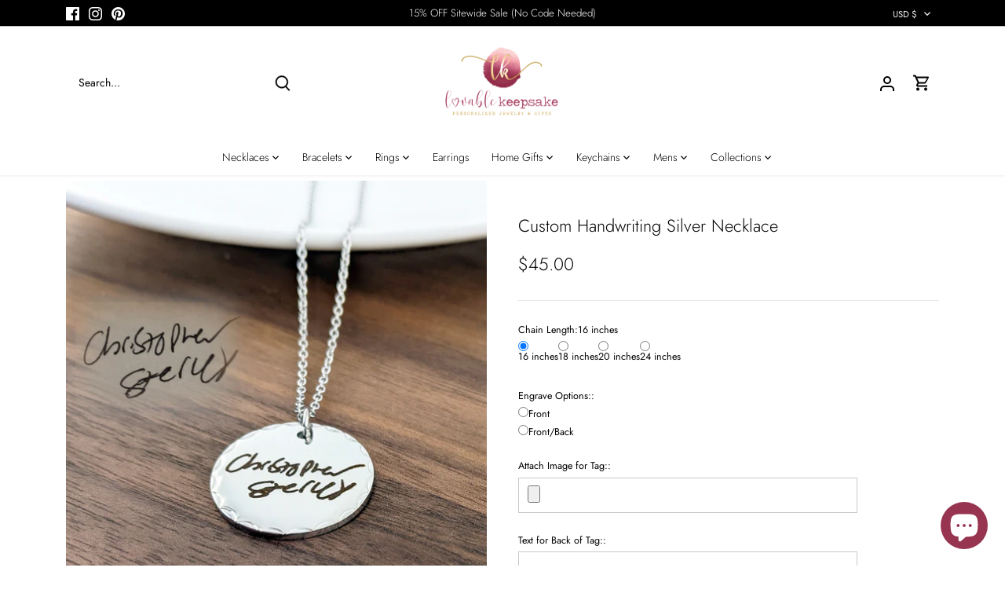

--- FILE ---
content_type: text/javascript; charset=utf-8
request_url: https://lovablekeepsakegifts.com/products/actual-handwriting-necklace-custom-handwriting-jewelry-engraved-heart-necklace-memorial-handwritten-necklace-signature-necklace-1.js
body_size: 45
content:
{"id":6855067009185,"title":"Custom Handwriting Silver Necklace","handle":"actual-handwriting-necklace-custom-handwriting-jewelry-engraved-heart-necklace-memorial-handwritten-necklace-signature-necklace-1","description":"\u003ch3\u003eCustom Handwriting Silver Necklace\u003c\/h3\u003e\n\u003cp\u003e\u003cbr\u003e\u003cbr\u003eDetails for Necklace:\u003cbr\u003e\u003c\/p\u003e\n\u003cul\u003e\n\u003cli\u003eStainless Steel Chain\u003c\/li\u003e\n\u003cli\u003eONE - Stainless Steel Round Disc with 7\/8\" hammered edging.\u003c\/li\u003e\n\u003c\/ul\u003e\n\u003cp\u003e\u003cbr\u003e\u003cbr\u003e\u003c\/p\u003e","published_at":"2021-07-13T16:18:43-04:00","created_at":"2021-07-13T16:18:46-04:00","vendor":"Lovable Keepsake Gifts","type":"","tags":["Actual Handwriting","Custom Handwriting","Custom Jewelry","handwriting jewelry","Handwriting Necklace","Handwritten Necklace","loss of loved one","Memorial Necklace","necklace","necklaces","remembrance gift","Signature Necklace","sympathy gift"],"price":4500,"price_min":4500,"price_max":4500,"available":true,"price_varies":false,"compare_at_price":null,"compare_at_price_min":0,"compare_at_price_max":0,"compare_at_price_varies":false,"variants":[{"id":40536808751265,"title":"16 inches","option1":"16 inches","option2":null,"option3":null,"sku":"","requires_shipping":true,"taxable":true,"featured_image":null,"available":true,"name":"Custom Handwriting Silver Necklace - 16 inches","public_title":"16 inches","options":["16 inches"],"price":4500,"weight":0,"compare_at_price":null,"inventory_management":"shopify","barcode":"","requires_selling_plan":false,"selling_plan_allocations":[]},{"id":40536808784033,"title":"18 inches","option1":"18 inches","option2":null,"option3":null,"sku":"","requires_shipping":true,"taxable":true,"featured_image":null,"available":true,"name":"Custom Handwriting Silver Necklace - 18 inches","public_title":"18 inches","options":["18 inches"],"price":4500,"weight":0,"compare_at_price":null,"inventory_management":"shopify","barcode":"","requires_selling_plan":false,"selling_plan_allocations":[]},{"id":40536808816801,"title":"20 inches","option1":"20 inches","option2":null,"option3":null,"sku":"","requires_shipping":true,"taxable":true,"featured_image":null,"available":true,"name":"Custom Handwriting Silver Necklace - 20 inches","public_title":"20 inches","options":["20 inches"],"price":4500,"weight":0,"compare_at_price":null,"inventory_management":"shopify","barcode":"","requires_selling_plan":false,"selling_plan_allocations":[]},{"id":40536808849569,"title":"24 inches","option1":"24 inches","option2":null,"option3":null,"sku":"","requires_shipping":true,"taxable":true,"featured_image":null,"available":true,"name":"Custom Handwriting Silver Necklace - 24 inches","public_title":"24 inches","options":["24 inches"],"price":4500,"weight":0,"compare_at_price":null,"inventory_management":"shopify","barcode":"","requires_selling_plan":false,"selling_plan_allocations":[]}],"images":["\/\/cdn.shopify.com\/s\/files\/1\/0580\/6548\/5985\/products\/actual_handwriting_scalloped_disc_necklace.jpg?v=1640713721","\/\/cdn.shopify.com\/s\/files\/1\/0580\/6548\/5985\/products\/il_fullxfull.1378954405_a6ol.jpg?v=1640713721","\/\/cdn.shopify.com\/s\/files\/1\/0580\/6548\/5985\/products\/il_fullxfull.1378954419_rfnu.jpg?v=1640713721"],"featured_image":"\/\/cdn.shopify.com\/s\/files\/1\/0580\/6548\/5985\/products\/actual_handwriting_scalloped_disc_necklace.jpg?v=1640713721","options":[{"name":"Chain Length","position":1,"values":["16 inches","18 inches","20 inches","24 inches"]}],"url":"\/products\/actual-handwriting-necklace-custom-handwriting-jewelry-engraved-heart-necklace-memorial-handwritten-necklace-signature-necklace-1","media":[{"alt":"Custom Handwriting Silver Necklace.","id":25625654296737,"position":1,"preview_image":{"aspect_ratio":1.0,"height":2000,"width":2000,"src":"https:\/\/cdn.shopify.com\/s\/files\/1\/0580\/6548\/5985\/products\/actual_handwriting_scalloped_disc_necklace.jpg?v=1640713721"},"aspect_ratio":1.0,"height":2000,"media_type":"image","src":"https:\/\/cdn.shopify.com\/s\/files\/1\/0580\/6548\/5985\/products\/actual_handwriting_scalloped_disc_necklace.jpg?v=1640713721","width":2000},{"alt":"Custom Handwriting Silver Necklace.","id":22554120323233,"position":2,"preview_image":{"aspect_ratio":1.0,"height":1000,"width":1000,"src":"https:\/\/cdn.shopify.com\/s\/files\/1\/0580\/6548\/5985\/products\/il_fullxfull.1378954405_a6ol.jpg?v=1640713721"},"aspect_ratio":1.0,"height":1000,"media_type":"image","src":"https:\/\/cdn.shopify.com\/s\/files\/1\/0580\/6548\/5985\/products\/il_fullxfull.1378954405_a6ol.jpg?v=1640713721","width":1000},{"alt":"Custom Handwriting Silver Necklace.","id":22554120257697,"position":3,"preview_image":{"aspect_ratio":1.0,"height":1000,"width":1000,"src":"https:\/\/cdn.shopify.com\/s\/files\/1\/0580\/6548\/5985\/products\/il_fullxfull.1378954419_rfnu.jpg?v=1640713721"},"aspect_ratio":1.0,"height":1000,"media_type":"image","src":"https:\/\/cdn.shopify.com\/s\/files\/1\/0580\/6548\/5985\/products\/il_fullxfull.1378954419_rfnu.jpg?v=1640713721","width":1000}],"requires_selling_plan":false,"selling_plan_groups":[]}

--- FILE ---
content_type: text/javascript; charset=utf-8
request_url: https://lovablekeepsakegifts.com/products/actual-handwriting-necklace-custom-handwriting-jewelry-engraved-heart-necklace-memorial-handwritten-necklace-signature-necklace-1.js
body_size: 604
content:
{"id":6855067009185,"title":"Custom Handwriting Silver Necklace","handle":"actual-handwriting-necklace-custom-handwriting-jewelry-engraved-heart-necklace-memorial-handwritten-necklace-signature-necklace-1","description":"\u003ch3\u003eCustom Handwriting Silver Necklace\u003c\/h3\u003e\n\u003cp\u003e\u003cbr\u003e\u003cbr\u003eDetails for Necklace:\u003cbr\u003e\u003c\/p\u003e\n\u003cul\u003e\n\u003cli\u003eStainless Steel Chain\u003c\/li\u003e\n\u003cli\u003eONE - Stainless Steel Round Disc with 7\/8\" hammered edging.\u003c\/li\u003e\n\u003c\/ul\u003e\n\u003cp\u003e\u003cbr\u003e\u003cbr\u003e\u003c\/p\u003e","published_at":"2021-07-13T16:18:43-04:00","created_at":"2021-07-13T16:18:46-04:00","vendor":"Lovable Keepsake Gifts","type":"","tags":["Actual Handwriting","Custom Handwriting","Custom Jewelry","handwriting jewelry","Handwriting Necklace","Handwritten Necklace","loss of loved one","Memorial Necklace","necklace","necklaces","remembrance gift","Signature Necklace","sympathy gift"],"price":4500,"price_min":4500,"price_max":4500,"available":true,"price_varies":false,"compare_at_price":null,"compare_at_price_min":0,"compare_at_price_max":0,"compare_at_price_varies":false,"variants":[{"id":40536808751265,"title":"16 inches","option1":"16 inches","option2":null,"option3":null,"sku":"","requires_shipping":true,"taxable":true,"featured_image":null,"available":true,"name":"Custom Handwriting Silver Necklace - 16 inches","public_title":"16 inches","options":["16 inches"],"price":4500,"weight":0,"compare_at_price":null,"inventory_management":"shopify","barcode":"","requires_selling_plan":false,"selling_plan_allocations":[]},{"id":40536808784033,"title":"18 inches","option1":"18 inches","option2":null,"option3":null,"sku":"","requires_shipping":true,"taxable":true,"featured_image":null,"available":true,"name":"Custom Handwriting Silver Necklace - 18 inches","public_title":"18 inches","options":["18 inches"],"price":4500,"weight":0,"compare_at_price":null,"inventory_management":"shopify","barcode":"","requires_selling_plan":false,"selling_plan_allocations":[]},{"id":40536808816801,"title":"20 inches","option1":"20 inches","option2":null,"option3":null,"sku":"","requires_shipping":true,"taxable":true,"featured_image":null,"available":true,"name":"Custom Handwriting Silver Necklace - 20 inches","public_title":"20 inches","options":["20 inches"],"price":4500,"weight":0,"compare_at_price":null,"inventory_management":"shopify","barcode":"","requires_selling_plan":false,"selling_plan_allocations":[]},{"id":40536808849569,"title":"24 inches","option1":"24 inches","option2":null,"option3":null,"sku":"","requires_shipping":true,"taxable":true,"featured_image":null,"available":true,"name":"Custom Handwriting Silver Necklace - 24 inches","public_title":"24 inches","options":["24 inches"],"price":4500,"weight":0,"compare_at_price":null,"inventory_management":"shopify","barcode":"","requires_selling_plan":false,"selling_plan_allocations":[]}],"images":["\/\/cdn.shopify.com\/s\/files\/1\/0580\/6548\/5985\/products\/actual_handwriting_scalloped_disc_necklace.jpg?v=1640713721","\/\/cdn.shopify.com\/s\/files\/1\/0580\/6548\/5985\/products\/il_fullxfull.1378954405_a6ol.jpg?v=1640713721","\/\/cdn.shopify.com\/s\/files\/1\/0580\/6548\/5985\/products\/il_fullxfull.1378954419_rfnu.jpg?v=1640713721"],"featured_image":"\/\/cdn.shopify.com\/s\/files\/1\/0580\/6548\/5985\/products\/actual_handwriting_scalloped_disc_necklace.jpg?v=1640713721","options":[{"name":"Chain Length","position":1,"values":["16 inches","18 inches","20 inches","24 inches"]}],"url":"\/products\/actual-handwriting-necklace-custom-handwriting-jewelry-engraved-heart-necklace-memorial-handwritten-necklace-signature-necklace-1","media":[{"alt":"Custom Handwriting Silver Necklace.","id":25625654296737,"position":1,"preview_image":{"aspect_ratio":1.0,"height":2000,"width":2000,"src":"https:\/\/cdn.shopify.com\/s\/files\/1\/0580\/6548\/5985\/products\/actual_handwriting_scalloped_disc_necklace.jpg?v=1640713721"},"aspect_ratio":1.0,"height":2000,"media_type":"image","src":"https:\/\/cdn.shopify.com\/s\/files\/1\/0580\/6548\/5985\/products\/actual_handwriting_scalloped_disc_necklace.jpg?v=1640713721","width":2000},{"alt":"Custom Handwriting Silver Necklace.","id":22554120323233,"position":2,"preview_image":{"aspect_ratio":1.0,"height":1000,"width":1000,"src":"https:\/\/cdn.shopify.com\/s\/files\/1\/0580\/6548\/5985\/products\/il_fullxfull.1378954405_a6ol.jpg?v=1640713721"},"aspect_ratio":1.0,"height":1000,"media_type":"image","src":"https:\/\/cdn.shopify.com\/s\/files\/1\/0580\/6548\/5985\/products\/il_fullxfull.1378954405_a6ol.jpg?v=1640713721","width":1000},{"alt":"Custom Handwriting Silver Necklace.","id":22554120257697,"position":3,"preview_image":{"aspect_ratio":1.0,"height":1000,"width":1000,"src":"https:\/\/cdn.shopify.com\/s\/files\/1\/0580\/6548\/5985\/products\/il_fullxfull.1378954419_rfnu.jpg?v=1640713721"},"aspect_ratio":1.0,"height":1000,"media_type":"image","src":"https:\/\/cdn.shopify.com\/s\/files\/1\/0580\/6548\/5985\/products\/il_fullxfull.1378954419_rfnu.jpg?v=1640713721","width":1000}],"requires_selling_plan":false,"selling_plan_groups":[]}